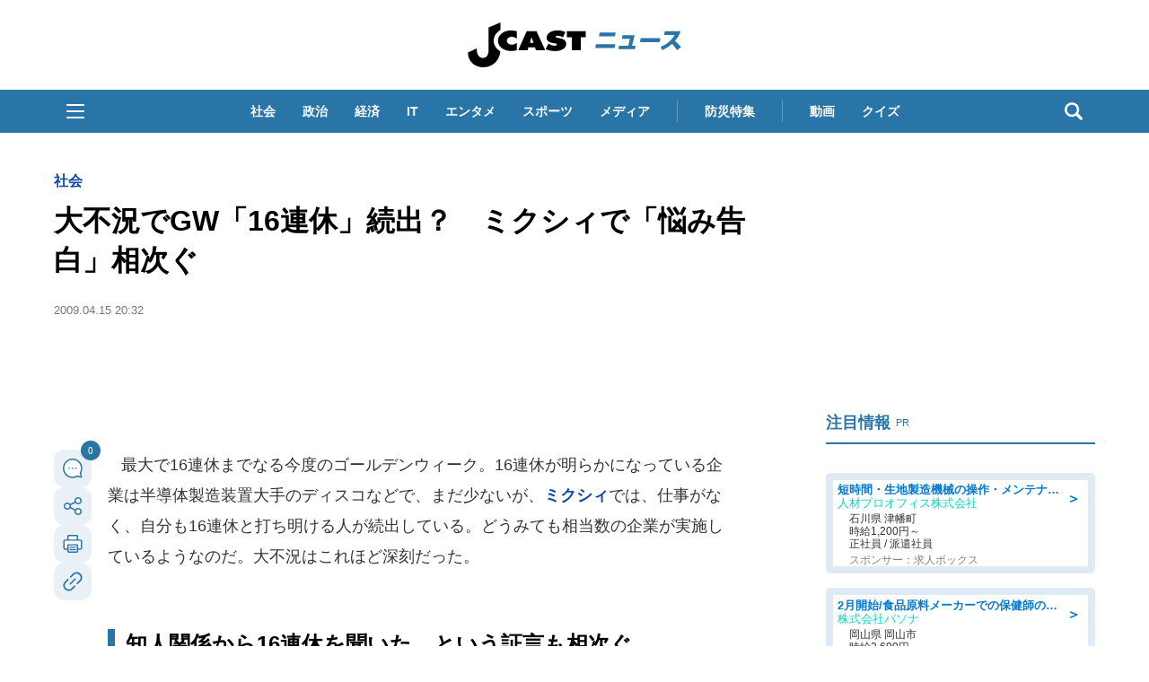

--- FILE ---
content_type: text/html; charset=utf-8
request_url: https://www.google.com/recaptcha/api2/aframe
body_size: 267
content:
<!DOCTYPE HTML><html><head><meta http-equiv="content-type" content="text/html; charset=UTF-8"></head><body><script nonce="8nPebvn4BLqB1OtaDrGE4A">/** Anti-fraud and anti-abuse applications only. See google.com/recaptcha */ try{var clients={'sodar':'https://pagead2.googlesyndication.com/pagead/sodar?'};window.addEventListener("message",function(a){try{if(a.source===window.parent){var b=JSON.parse(a.data);var c=clients[b['id']];if(c){var d=document.createElement('img');d.src=c+b['params']+'&rc='+(localStorage.getItem("rc::a")?sessionStorage.getItem("rc::b"):"");window.document.body.appendChild(d);sessionStorage.setItem("rc::e",parseInt(sessionStorage.getItem("rc::e")||0)+1);localStorage.setItem("rc::h",'1768939839658');}}}catch(b){}});window.parent.postMessage("_grecaptcha_ready", "*");}catch(b){}</script></body></html>

--- FILE ---
content_type: text/javascript;charset=utf-8
request_url: https://p1cluster.cxense.com/p1.js
body_size: 101
content:
cX.library.onP1('2x0wtk5rash632sptsvl8kxa16');


--- FILE ---
content_type: text/javascript;charset=utf-8
request_url: https://api.cxense.com/public/widget/data?json=%7B%22context%22%3A%7B%22referrer%22%3A%22%22%2C%22categories%22%3A%7B%22testgroup%22%3A%2225%22%7D%2C%22parameters%22%3A%5B%7B%22key%22%3A%22userState%22%2C%22value%22%3A%22anon%22%7D%2C%7B%22key%22%3A%22newuser%22%2C%22value%22%3A%22true%22%7D%2C%7B%22key%22%3A%22hour%22%2C%22value%22%3A%2220%22%7D%2C%7B%22key%22%3A%22wday%22%2C%22value%22%3A%22Tue%22%7D%2C%7B%22key%22%3A%22testGroup%22%2C%22value%22%3A%2225%22%7D%2C%7B%22key%22%3A%22loadDelay%22%2C%22value%22%3A%222.3%22%7D%2C%7B%22key%22%3A%22newuser_S%22%2C%22value%22%3A%22true%22%7D%2C%7B%22key%22%3A%22testgroup%22%2C%22value%22%3A%2225%22%7D%5D%2C%22autoRefresh%22%3Afalse%2C%22url%22%3A%22https%3A%2F%2Fwww.j-cast.com%2F2009%2F04%2F15039521.html%22%2C%22browserTimezone%22%3A%220%22%7D%2C%22widgetId%22%3A%22ae0ece1355ad74ebd715e6764889b552c3d9c4eb%22%2C%22user%22%3A%7B%22ids%22%3A%7B%22usi%22%3A%22mkn13sk7uakz8xnm%22%7D%7D%2C%22prnd%22%3A%22mkn13sk7rgt5n9fd%22%7D&media=javascript&sid=1130532612301923190&widgetId=ae0ece1355ad74ebd715e6764889b552c3d9c4eb&resizeToContentSize=true&useSecureUrls=true&usi=mkn13sk7uakz8xnm&rnd=935482965&prnd=mkn13sk7rgt5n9fd&tzo=0&callback=cXJsonpCB3
body_size: 3556
content:
/**/
cXJsonpCB3({"httpStatus":200,"response":{"items":[{"og-title":"ロッテの「幻の青いガーナ」がパワーアップして再登場!キムタク効果で今年はさらなる人気の予感","recs-articleid":"699772","collection":"東京バーゲンマニア","jct-tmbimg-small":"https://cdn.bg-mania.jp/images/2026/01/tbm_20260119131729-thumb.jpg","url":"https://bg-mania.jp/2026/01/19699772.html","og-image":"https://cdn.bg-mania.jp/images/2026/01/tbm_20260119131729.jpg","recs-rawtitle":"ロッテの「幻の青いガーナ」がパワーアップして再登場！キムタク効果で今年はさらなる人気の予感 | 東京バーゲンマニア","dominantthumbnail":"https://content-thumbnail.cxpublic.com/content/dominantthumbnail/277d3b74889808c7c4ccbf863e939fbcfcbebe63.jpg?696df405","siteid":"1147470593157542547","campaign":"2","testId":"36","id":"277d3b74889808c7c4ccbf863e939fbcfcbebe63","placement":"1000","click_url":"https://api.cxense.com/public/widget/click/[base64]","jct-title":"ロッテの「幻の青いガーナ」がパワーアップして再登場!キムタク効果で今年はさらなる人気の予感"},{"og-title":"ずぶ濡れで歩く女子中学生たちの前に、いきなりマイクロバスが停車 「乗っちゃダメ」みんなをとめたけれど(熊本県・40代女性)|Jタウンネット","recs-articleid":"366031","collection":"Jタウンネット","jct-tmbimg-small":"https://cdn.j-town.net/thumbnail/2026/01/town20260115202247_small.jpg","url":"https://j-town.net/2026/01/16366031.html?p=all","og-image":"https://cdn.j-town.net/thumbnail/2026/01/town20260115202247_large.jpg","recs-rawtitle":"ずぶ濡れで歩く女子中学生たちの前に、いきなりマイクロバスが停車　「乗っちゃダメ」みんなをとめたけれど（熊本県・40代女性）｜Jタウンネット","dominantthumbnail":"https://content-thumbnail.cxpublic.com/content/dominantthumbnail/b9bd2edfd3d8f1cbebf937b04df8162ddff89d5c.jpg?69695562","siteid":"1127154220090631330","campaign":"2","testId":"36","id":"b9bd2edfd3d8f1cbebf937b04df8162ddff89d5c","placement":"1000","click_url":"https://api.cxense.com/public/widget/click/[base64]","jct-title":"ずぶ濡れで歩く女子中学生たちの前に、いきなりマイクロバスが停車 「乗っちゃダメ」みんなをとめたけれど(熊本県・40代女性)"}],"template":"\n<ul tmp:id=\"piano_newsEntry_otherSiteRecommend\" tmp:class=\"piano_othersite-entrise piano_show\">\n  <!--%\n    var items = data.response.items;\n    for (var i = 0; i < items.length; i++) {\n      var item = items[i];\n      var siteid = item['siteid'];\n      var logo = \"\";\n      var thumb = item['og-image'];\n      switch(siteid){\n        case \"1147470593157542547\":  // 東京バーゲンマニア\n          logo = \"/assets_common/img/logo/logo_tbm.png\";\n          sitename = \"東京バーゲンマニア\";\n          thumb =  item['jct-tmbimg-small'];\n          break;\n        case \"1127154220090631330\": // Jタウンネット\n          logo = \"/assets_common/img/logo/logo_town.png\";\n          sitename = \"Jタウンネット\";\n          thumb =  item['jct-tmbimg-small'];\n          break;\n        case \"1138553117665815938\": // BOOKウォッチ\n          logo = \"/assets_common/img/logo/logo_bw.png\";\n          thumb =  item['jct-tmbimg-small'];\n          break;\n      }\n  %-->\n    <li tmp:class=\"piano_entry-item\">\n      <a tmp:href=\"{{item.url}}\" tmp:id=\"{{cX.CCE.clickTracker(item)}}\">\n        <div tmp:class=\"piano_entry-photo\">\n          <img tmp:class=\"lazyload\" tmp:src=\"/assets_common/img/common/blank.png\" data-src=\"{{thumb}}\" tmp:alt=\"\" tmp:title=\"{{item['og-title']}}\">\n        </div><!-- /.piano_entry-photo -->\n        <div tmp:class=\"piano_entry-parts-wrapp\">\n          <h3 tmp:class=\"piano_entry-title\">{{item['og-title']}}</h3>\n          <div tmp:class=\"piano_entry-subinfo\">\n            <div tmp:class=\"piano_entry_site\">\n              <!--%\n                if (logo!==\"\") {\n              %-->\n                <img tmp:src=\"{{logo}}\" alt=\"{{sitename}}\">\n              <!--%\n                }\n              %-->\n            </div><!-- /.piano_entry_site -->\n          </div><!-- /.entry-subinfo -->\n        </div><!-- /.entry-parts-wrapp- -->\n      </a>\n    </li><!-- /.piano_entry-item -->\n  <!--%\n    }\n  %-->\n      <li tmp:class=\"piano_entry-item\">\n      <a tmp:href=\"https://zero-maru.com/\" >\n        <div tmp:class=\"piano_entry-photo\">\n          <img tmp:class=\"lazyload\" tmp:src=\"/assets_common/img/common/blank.png\" data-src=\"https://www.j-cast.com/images/2025/01/news_20250108142939.png\" tmp:alt=\"ゼロまる\" tmp:title=\"ゼロまる\">\n        </div><!-- /.piano_entry-photo -->\n        <div tmp:class=\"piano_entry-parts-wrapp\">\n          <h3 tmp:class=\"piano_entry-title\">ゼロまる</h3>\n          <div tmp:class=\"piano_entry-subinfo\">\n            <div tmp:class=\"piano_entry_site\">\n                <img tmp:src=\"/assets_common/img/logo/logo_zeromaru.png\" alt=\"ゼロまる\">\n            </div><!-- /.piano_entry_site -->\n          </div><!-- /.entry-subinfo -->\n        </div><!-- /.entry-parts-wrapp- -->\n      </a>\n    </li><!-- /.piano_entry-item -->\n </ul>","style":"/*\n * 他サイト記事\n * .piano_othersite-entrise\n */\n@-webkit-keyframes piano_show {\n  from {\n    opacity: 0; }\n  to {\n    opacity: 1; }\n}\n\n@keyframes piano_show {\n  from {\n    opacity: 0; }\n  to {\n    opacity: 1; } \n}\n\n.piano_othersite-entrise {\n  display: -webkit-flex;\n  display: -ms-flexbox;\n  display: flex;\n  -webkit-flex-wrap: wrap;\n  -ms-flex-wrap: wrap;\n  justify-content: center;\n  flex-wrap: wrap;\n  gap: 12px;\n  list-style: none;\n  padding: 0;\n}\n\n.piano_othersite-entrise.piano_show {\n  -webkit-animation: show .5s;\n  animation: show .5s;\n}\n\n.piano_othersite-entrise a {\n  color: #000;\n  text-decoration: none; }\n\n.piano_othersite-entrise a:hover {\n  color: #000;\n  text-decoration: underline;\n}\n\n.piano_othersite-entrise .piano_entry-item {\n  width: calc(33% - 6px);\n  padding: 0;\n  box-sizing: border-box;\n}\n\n@media only screen and (max-width: 641px) {\n  .piano_othersite-entrise {\n    width: calc(100% - 32px);\n    margin: 1rem auto;\n  }\n  .piano_othersite-entrise .piano_entry-item {\n    width: 100%;\n    margin: 0 auto 1rem;\n  } \n}\n\n.piano_othersite-entrise .piano_entry-item a {\n  display: block;\n}\n\n@media only screen and (max-width: 641px) {\n  .piano_othersite-entrise .piano_entry-item a {\n    display: -webkit-flex;\n    display: -ms-flexbox;\n    display: flex;\n  }\n}\n\n.piano_othersite-entrise .piano_entry-photo {\n  position: relative;\n  width: 100%;\n  aspect-ratio: 16 / 10;\n  margin: 0 0 10px;\n  border: 1px solid #ddd;\n  border-radius: 12px;\n  overflow: hidden;\n}\n\n@media only screen and (max-width: 641px) {\n  .piano_othersite-entrise .piano_entry-photo {\n    width: 100px;\n    height: 100px;\n    margin: 0 10px 0 0;\n  }\n}\n\n.piano_othersite-entrise .piano_entry-photo img {\n  box-sizing: border-box;\n  width: 100%;\n  height: 100%;\n  object-fit: cover;\n}\n\n@media only screen and (max-width: 641px) {\n  .piano_othersite-entrise .piano_entry-parts-wrapp {\n    -webkit-flex: 1;\n    -ms-flex: 1;\n    flex: 1;\n  }\n}\n\n.piano_othersite-entrise .piano_entry-title {\n  margin: 0 0 10px;\n  padding: 0;\n  font-size: 15px;\n  font-weight: normal;\n}\n\n@media only screen and (max-width: 641px) {\n  .piano_othersite-entrise .piano_entry-title {\n    margin: 0 0 5px;\n  }\n}\n\n.piano_othersite-entrise .piano_entry_site img {\n    height: 20px; \n}","prnd":"mkn13sk7rgt5n9fd"}})

--- FILE ---
content_type: text/javascript;charset=utf-8
request_url: https://api.cxense.com/public/widget/data?json=%7B%22context%22%3A%7B%22referrer%22%3A%22%22%2C%22categories%22%3A%7B%22testgroup%22%3A%2225%22%7D%2C%22parameters%22%3A%5B%7B%22key%22%3A%22userState%22%2C%22value%22%3A%22anon%22%7D%2C%7B%22key%22%3A%22newuser%22%2C%22value%22%3A%22true%22%7D%2C%7B%22key%22%3A%22hour%22%2C%22value%22%3A%2220%22%7D%2C%7B%22key%22%3A%22wday%22%2C%22value%22%3A%22Tue%22%7D%2C%7B%22key%22%3A%22testGroup%22%2C%22value%22%3A%2225%22%7D%2C%7B%22key%22%3A%22loadDelay%22%2C%22value%22%3A%222.3%22%7D%2C%7B%22key%22%3A%22newuser_S%22%2C%22value%22%3A%22true%22%7D%2C%7B%22key%22%3A%22testgroup%22%2C%22value%22%3A%2225%22%7D%5D%2C%22autoRefresh%22%3Afalse%2C%22url%22%3A%22https%3A%2F%2Fwww.j-cast.com%2F2009%2F04%2F15039521.html%22%2C%22browserTimezone%22%3A%220%22%7D%2C%22widgetId%22%3A%22d308e71c3ecd62379daac1e1b95e83779fba9521%22%2C%22user%22%3A%7B%22ids%22%3A%7B%22usi%22%3A%22mkn13sk7uakz8xnm%22%7D%7D%2C%22prnd%22%3A%22mkn13sk7rgt5n9fd%22%7D&media=javascript&sid=1130532612301923190&widgetId=d308e71c3ecd62379daac1e1b95e83779fba9521&resizeToContentSize=true&useSecureUrls=true&usi=mkn13sk7uakz8xnm&rnd=780969608&prnd=mkn13sk7rgt5n9fd&tzo=0&callback=cXJsonpCB4
body_size: 4914
content:
/**/
cXJsonpCB4({"httpStatus":200,"response":{"items":[{"type":"free","campaign":"1","testId":"4"}],"template":"<!--%\nconsole.log(\"cxSurvey : d308e71c3ecd62379daac1e1b95e83779fba9521\");\n(function() {\n  function _isRobot() {\n    var robot_strings = [\"preview\", \"phantomjs\", \"spider\", \"crawl\", \"cxense\", \"slurp\", \"read ahead agent\"];\n    var re_bot = /\\bbot|bot\\b/;\n    var ua = navigator.userAgent.toLowerCase();\n    if(re_bot.test(ua)) {\n      return true;\n    } else {\n      for(var i=0; i<robot_strings.length; i++) {\n        if(ua.indexOf(robot_strings[i])!=-1) {\n          return true;\n        }\n      }\n    }\n    return ua.indexOf(\"mozilla\") == 0 && ua.indexOf(\" \") == -1;\n  }\n  if(_isRobot()) {\n    return;\n  }\n  if(cxj_survey.init(data.response.items[0])) {\n%-->\n<div tmp:id=\"{{cxj_survey.wrap}}\">\n  <form tmp:id=\"{{cxj_survey.elId}}\" autocomplete=\"off\">\n    <div tmp:class=\"cxj-survey-caption\">{{cxj_survey.caption}}</div>\n<!--%\n    if(cxj_survey.description) {\n%-->\n    <div tmp:class=\"cxj-survey-description\">{{(cxj_survey.description)}}</div>\n<!--%\n    }\n%-->\n    <div tmp:id=\"{{cxj_survey.qsection}}\"></div>\n    <div tmp:id=\"{{cxj_survey.msgId}}\" class=\"{{cxj_survey.msgId}}\"></div>\n    <div tmp:class=\"{{cxj_survey.submitId}}\">\n      <button type=\"button\" tmp:class=\"cxj-survey-button\" tmp:id=\"{{cxj_survey.submitId}}\">{{cxj_survey.buttonText}}</button>\n    </div>\n  </form>\n  <div tmp:id=\"{{cxj_survey.completeId}}\" tmp:class=\"{{cxj_survey.completeId}}\">\n    <span>{{cxj_survey.lastMessage}}</span>\n  </div>\n</div>\n<!--%\n  }\n}());\n%-->","style":"#cxj-survey-wrap * {\n  box-sizing: border-box;\n  vertical-align:middle;\n  line-height: 1.6em;\n  text-align: left;\n}\n#cxj-survey-wrap {\n  position: relative;\n}\n#cxj-survey-wrap.is-hidden {\n  max-height: 0px;\n  opacity: 0;\n  visibility: hidden;\n}\n#cxj-survey {\n  border: #2975A6 3px solid;\n  margin: 0px;\n  padding: 20px;\n  background-color: #ffffff;\n  position: relative;\n  transition: all 2s linear;\n}\n.cxj-survey-caption {\n  font-size: 16px;\n}\n.cxj-survey-description {\n  font-size: 12px;\n  margin-top: 5px;\n}\n.cxj-survey-complete {\n  position: absolute;\n  top: 0px;\n  left: 0px;\n  height: 100%;\n  width: 100%;\n  opacity: 0;\n  pointer-events: none;\n  background-color: rgba(255, 255, 255);\n  transition: all 1s linear;\n}\n.cxj-survey-complete.is-show {\n  opacity: 1;\n  pointer-events: auto;\n}\n.cxj-survey-complete > span {\n  font-size: 20px;\n  font-weight: bold;\n  width: 100%;\n  height: 100%;\n  text-align: center;\n  display: flex;\n  justify-content: center;\n  align-items: center;\n}\n.cxj-survey-select-inline {\n  width: 100%;\n}\n.cxj-survey-error .cxj-survey-select-inline {\n  border-color: #d9534f;\n  box-shadow: inset 0 1px 1px rgba(0,0,0,.075),0 0 6px #ce8483;\n  color: #d9534f;\n}\n.cxj-survey-error .cxj-survey-select-inline:focus{\n  border-color: #d9534f;\n  outline: 0;\n  box-shadow: inset 0 1px 1px rgba(0,0,0,.075),0 0 6px #ce8483;\n}\n.cxj-survey-msg {\n  height: 2.5em;\n}\n.cxj-survey-button {\n  font-size: 16px;\n  display: block;\n  margin: 0 auto;\n  color: #fff;\n  background-color: #2975A6;\n  padding: 0.2em 1em;\n  text-align: center;\n  white-space: nowrap;\n  vertical-align: middle;\n  touch-action: manipulation;\n  cursor: pointer;\n  user-select: none;\n  background-image: none;\n  border: 1px solid transparent;\n  border-color: transparent;\n  border-radius: 4px;\n}\n.cxj-survey-button:focus, .cxj-survey-button:hover {\n  opacity: 0.6;\n}\n#cxj-survey-qsection {\n  width: 100%;\n  margin-top: 20px;\n  margin-bottom: 20px;\n  display: flex;\n  flex-flow: row nowrap;\n  align-items: flex-start;\n  transition: all 1s;\n} \n#cxj-survey-qsection.is-hidden {\n  opacity: 0;\n  display: block;\n}\n.cxj-survey-message {\n  font-size: 16px;\n  text-align: center;\n  margin: 10px;\n}\n.cxj-survey-error {\n  color: #a94442;\n}\n.cxj-survey-answer {\n  font-size: 14px;\n  margin-top: 5px;\n  display: flex;\n  flex-direction: row;\n  flex-wrap: wrap;\n  justify-content: flex-start;\n}\n.cxj-survey-answer>label {\n  padding-right: 10px;\n}\n.cxj-survey-select {\n  overflow: hidden;\n}\n.cxj-survey-select select {\n  text-indent: 0.5em;\n  cursor: pointer;\n  text-overflow: ellipsis;\n  border: 1px solid #2975A6;\n  outline: none;\n  background: transparent;\n  background-image: none;\n  box-shadow: none;\n  -webkit-appearance: none;\n  appearance: none;\n}\n.cxj-survey-select select::-ms-expand {\n  display: none;\n}\n.cxj-survey-select select option{\n  font-size: 16px;\n}\n","head":"var cxj_survey = {\n  debug: false,\n  sandbox: false,\n  maxProfiles: 100,\n  splitChar: \"|\",\n  wrap: \"cxj-survey-wrap\",\n  elId: \"cxj-survey\",\n  qsection: \"cxj-survey-qsection\",\n  submitId: \"cxj-survey-submit\",\n  msgId: \"cxj-survey-message\",\n  completeId: \"cxj-survey-complete\",\n  errClass: \"cxj-survey-error\",\n  localStrageKey: \"_cxj_survey_answered\",\n  selection: \"選択して下さい\",\n  enableDMP: true,\n  dmpPrefix: \"jct\",\n  dmpPid: \"56f876bdc2aac6993b1d49c50562b8cdfb516c4e\",\n  multiCampaign: true,\n  widgetId: \"7a3e83f9da03d28fe452cae4fba78a8ab8279367\",\n\n  // output log to console when debug is true\n  log: function(str) {\n    if(this.debug) console.log(str);\n  },\n  // determin this user answered or not\n  checkIfAnswered: function(s) {\n    // passthrough for sandbox mode\n    if(this.sandbox) return false;\n    // read localstrage\n    if(cX.library.hasLocalStorage() && window.localStorage.getItem(this.localStrageKey)) {\n      return window.localStorage.getItem(this.localStrageKey).split(\"|\").indexOf(s) > -1;\n    }\n    return false;\n  },\n  // function when user is submitting\n  onSubmit: function() {\n    this.log(\"onSubmit\");\n    // get form HTML collection\n    var formDatas = document.forms.namedItem(this.elId);\n    this.log(formDatas);\n    var result = [];\n    var hasError = false;\n    var lastGroup;\n    var clickUrl;\n    if(formDatas) {\n      // pick up questions\n      for(var ii=0; ii<this.questions.length; ii++) {\n        var q = this.questions[ii];\n        // retrieve answer element\n        var el = formDatas.querySelector(\"#cxj-\"+q.group);\n        // get answer value\n        if(q.type == \"radio\" || q.type == \"checkbox\" ) {\n          result = formDatas.querySelectorAll(\"[name=\\\"\"+q.group+\"\\\"]:checked\");\n        }\n        else if(q.type == \"select\") {\n          var v = formDatas.querySelectorAll(\"[name=\\\"\"+q.group+\"\\\"]>option:checked\");\n          if(v[0].value !== this.selection) {\n            result = v;\n          }\n        }\n        this.log(result)\n        // store answers's value\n        if(result.length>0) {\n          this.questions[ii].result = Array.prototype.map.call(result, function(v){return v.value});\n          lastGroup = q.group;\n        }\n        else {\n          hasError = true;\n        }\n      }\n    }\n    // check answers that are required\n    var msgel = document.querySelector(\"#\"+this.msgId);\n    if(hasError) {\n      // required answers are not satsified\n      msgel.innerHTML = \"回答を入力してください。\";\n      msgel.classList.add(this.errClass);\n      msgel.style.display = \"block\";\n      return;\n    }\n    // clear message\n    msgel.innerHTML = \"\";\n    msgel.classList.remove(this.errClass);\n    // send events\n    this.sendDMPEvents();\n    // store answered to Local Storage\n    this.storeAnswered(lastGroup);\n    // send click_url\n    cX.sendSpaRecsClick(this.qurl);\n\n    // get next question\n    if(this.multiCampaign === true) {\n      if(!this.getNextCampaign(lastGroup)) {\n        // complete\n        this.completeSurvey();\n      }\n    }\n    else {\n      // complete\n      this.completeSurvey();\n    }\n  },\n  getNextCampaign: function(answered) {\n    this.log(\"getNextCampaign\");\n    var self = this;\n    var payload = {\n      widgetId: this.widgetId,\n      context: {\n        categories: {testgroup: cX.CCE.testGroup},\n        parameters: [\n          {key: \"answered\", value: answered},\n          {key: \"testgroup\", value: cX.CCE.testGroup}\n        ],\n        url: location.href\n      },\n      user: {\n        ids: {\n            usi: cX.getUserId()\n        }\n      },\n      prnd: cX.library.m_rnd\n    };\n    var response = this.sendRequest(\"/public/widget/data\", payload);\n    if(response && response.items && response.items.length>0) {\n      var obj = [];\n      this.questions = [];\n      if(response.items[0].type == \"free\") {\n        this.log(\"reach last quesion\");\n        return false;\n      }\n      for(var ii=0; ii<response.items.length; ii++) {\n        var item = response.items[ii]\n        if(item.click_url) {\n          self.qurl = item.click_url;\n        }\n        Object.keys(item).sort().forEach(function (k) {\n            if(k.startsWith(\"質問\")) {\n              var q = item[k].split(self.splitChar);\n              if (q.length === 4) {\n                self.questions.push({\n                  text: q[0].trim(),\n                  group: q[1].trim(),\n                  type: q[2].trim(),\n                  ans: q[3].trim().split(\",\")\n                });\n              }\n            }\n        });\n      }\n    }\n    else {\n      return false;\n    }\n    var el = document.querySelector(\"#\"+this.qsection);\n    if(el) {\n      el.classList.add(\"is-hidden\");\n      document.querySelector(\"#\"+this.submitId).blur();\n      setTimeout(function() {self.buildQuestion();}, 500)\n    }\n    else {\n      self.buildQuestion();\n    }\n    \n    return true;\n  },\n  buildQuestion: function() {\n    this.log(\"buildQuestion\");\n    var q = this.questions[0];\n    var buildHtml = '<div class=\"cxj-survey-group\" id=cxj-\"'+q.group+'\">';\n    buildHtml += '<div class=\"cxj-survey-question\"><label>▽'+q.text+'</label></div>';\n    if(q.type == \"radio\" || q.type == \"checkbox\") {\n      buildHtml += '<div class=\"cxj-survey-answer\">';\n      for(var jj=0; jj<q.ans.length; jj++) {\n        buildHtml += '<label class=\"cxj-survey-radio-inline\"><input type=\"'+q.type+'\" name=\"'+q.group+'\" value=\"'+q.ans[jj]+'\">'+q.ans[jj]+'</label>';\n      }\n      buildHtml += '</div>';\n    }\n    else if(q.type == \"select\") {\n      buildHtml += '<div class=\"cxj-survey-answer cxj-survey-select\">';\n      buildHtml += '<select class=\"cxj-survey-select-inline\" type=\"'+q.type+'\" name=\"'+q.group+'\">';\n      buildHtml += '<option value=\"'+cxj_survey.selection+'\" hidden>'+cxj_survey.selection+'</option>';\n      for(var jj=0; jj<q.ans.length; jj++) {\n        buildHtml += '<option value=\"'+q.ans[jj]+'\">'+q.ans[jj]+'</option>';\n      }\n      buildHtml += '</select></div>';\n    }\n    buildHtml += '</div>';\n    \n    var self = this;\n    var id = setInterval(function(){\n      var el = document.querySelector(\"#\"+self.qsection);\n      if(el) {\n        el.innerHTML = buildHtml;\n        clearInterval(id);\n        setTimeout(function(){\n          document.querySelector(\"#\"+self.qsection).classList.remove(\"is-hidden\");\n        }, 1000)\n      }\n    }, 200);\n  },\n  storeAnswered: function(s) {\n    // store answered survey id to localstorage\n    var answered = (window.localStorage.getItem(this.localStrageKey)||\"\") + s + \"|\";\n    answered = answered.split(\"|\").slice(-10).join(\"|\");\n    window.localStorage.setItem(this.localStrageKey, answered);\n  },\n  completeSurvey: function() {\n    var self = this;\n    // output complete message\n    document.querySelector(\"#\" + self.completeId).classList.add(\"is-show\");\n    // close widget\n    setTimeout(function() {\n      document.querySelector(\"#\" + self.wrap).classList.add(\"is-hidden\");\n    }, 5000);\n    this.storeAnswered(this.surveyid);\n  },\n  sendDMPEvents: function() {\n    this.log(\"sendDMPEvents\");\n    // check go on or not\n    if(this.enableDMP !== true) {\n      return;\n    }\n    var dmpEventAttributes =  {\n      origin: (window.cx_args && cx_args.prefix || this.dmpPrefix)+\"-web\" ,\n      persistedQueryId: (window.cx_args && cx_args.pid || this.dmpPid)\n    };\n    var tmpl = {\n      surveyid: encodeURIComponent(this.surveyid)\n    };\n    var datas = [];\n    // set cX values\n    cX.setSiteId(cX.library.m_siteId || '0');\n    cX.setRandomId(cX.getPageContext().pageViewRandom);\n    // retrieve answers\n    for(var ii=0; ii<this.questions.length; ii++) {\n      // number of events to send\n      var cur = 0;\n      var question = this.questions[ii];\n      question.result.forEach(function(v){\n        if(!datas[cur]) {\n          // initialize by template\n          datas[cur] = Object.assign({}, tmpl);\n        }\n        // store answer with cutting off\n        datas[cur][question.group.slice(0.40)] = v.slice(0,256);\n        cur++;\n      });\n    }\n    this.log(datas);\n    // send dmp event\"s\"\n    datas.forEach(function(data) {\n      // if sandbox mode, do not send\n      if(this.sandbox) {\n        this.log(data);\n        this.log(dmpEventAttributes);\n      }\n      else {\n        cX.sendEvent(\"survey\", data, dmpEventAttributes);\n      }\n    })\n  },\n  sendRequest: function(path, payload, persistedId) {\n    this.log(\"sendRequest\");\n    // if sandbox, do not send\n    if(this.sandbox) {\n      this.log(path + \": \" + JSON.stringify(payload));\n      return true;\n    }\n    // prepare GET/sync request\n    var xhr = new XMLHttpRequest();\n    var url = \"https://api.cxense.com\"+path+\"?json=\"+encodeURIComponent(JSON.stringify(payload));\n    if(persistedId) {\n      url = url + \"&persisted=\"+persistedId;\n    }\n    xhr.open('GET', url, false);\n    xhr.setRequestHeader(\"Content-Type\", \"application/json;charset=UTF-8\");\n    // send\n    xhr.send();\n    this.log(xhr);\n    if(xhr.status == 200) {\n      return JSON.parse(xhr.responseText);\n    }\n    return false;\n  },\n  init: function(item) {\n    // set values from creative\n    this.surveyid = item[\"アンケートID\"] || null;\n    this.caption = item[\"見出し\"] || null;\n    this.description = item[\"説明\"] || null;\n    this.buttonText = item[\"ボタンテキスト\"] || \"次へ\";\n    this.lastMessage = item[\"最終メッセージ\"] || \"ご協力ありがとうございました。\";\n    this.widgetId = item.widgetId;\n    // set events whech click submit button\n    this.setClickEvent();\n    this.current = 0;\n    if(this.getNextCampaign()) {\n      return !this.checkIfAnswered(this.surveyid);\n    }\n    return false;\n  },\n  // set click event globaly because submit button has not appeared when this function is called.\n  setClickEvent: function() {\n    var self = this;\n    document.addEventListener('click', function (el) {\n      if(el.target.id === self.submitId) {\n        self.onSubmit();\n      }\n    });\n  }\n};","prnd":"mkn13sk7rgt5n9fd"}})

--- FILE ---
content_type: application/javascript; charset=utf-8
request_url: https://fundingchoicesmessages.google.com/f/AGSKWxUSr8uwfwN_q-JYVWwBj_Vz4e2KRmvQ8i0EFIybWa2QmVBV0Ymg2kRdA3j0FX3tOtfv_3a1BT91Pwnm7YBSeXf1DFzJenc5H5Fl1yrf9Kxrv_GySHroLMiUZD1byQHLjew8WVOBJw3ikclQ61BzuMRuHGu7MD0RxyhmPn6TXDfTkBFVTHKLnruWUliq/_-advertisement._ad/show//orbitads./leaderboardads./dfpload.js
body_size: -1290
content:
window['a670f594-7b04-46d4-a7b7-82e9c59db424'] = true;

--- FILE ---
content_type: text/javascript;charset=utf-8
request_url: https://id.cxense.com/public/user/id?json=%7B%22identities%22%3A%5B%7B%22type%22%3A%22ckp%22%2C%22id%22%3A%22mkn13sk7uakz8xnm%22%7D%2C%7B%22type%22%3A%22lst%22%2C%22id%22%3A%222x0wtk5rash632sptsvl8kxa16%22%7D%2C%7B%22type%22%3A%22cst%22%2C%22id%22%3A%222x0wtk5rash632sptsvl8kxa16%22%7D%5D%7D&callback=cXJsonpCB5
body_size: 206
content:
/**/
cXJsonpCB5({"httpStatus":200,"response":{"userId":"cx:3kg1yjxj3nbfi83y7gl0pmm5c:1nj6m340xs1qq","newUser":false}})